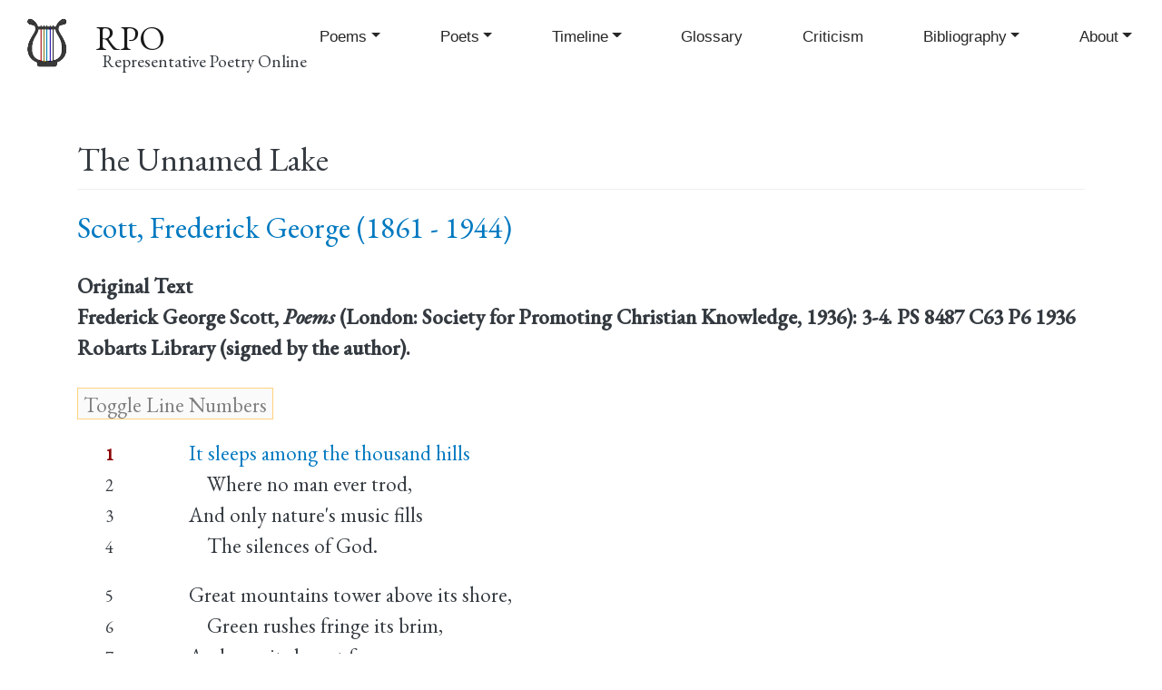

--- FILE ---
content_type: text/html; charset=UTF-8
request_url: https://rpo.library.utoronto.ca/content/unnamed-lake
body_size: 6662
content:
<!DOCTYPE html>
<html lang="en" dir="ltr" prefix="content: http://purl.org/rss/1.0/modules/content/  dc: http://purl.org/dc/terms/  foaf: http://xmlns.com/foaf/0.1/  og: http://ogp.me/ns#  rdfs: http://www.w3.org/2000/01/rdf-schema#  schema: http://schema.org/  sioc: http://rdfs.org/sioc/ns#  sioct: http://rdfs.org/sioc/types#  skos: http://www.w3.org/2004/02/skos/core#  xsd: http://www.w3.org/2001/XMLSchema# ">
  <head>
    <meta charset="utf-8" />
<script async src="https://www.googletagmanager.com/gtag/js?id=UA-30247252-1"></script>
<script>window.dataLayer = window.dataLayer || [];function gtag(){dataLayer.push(arguments)};gtag("js", new Date());gtag("set", "developer_id.dMDhkMT", true);gtag("config", "UA-30247252-1", {"groups":"default","page_placeholder":"PLACEHOLDER_page_path","allow_ad_personalization_signals":false});</script>
<meta name="abstract" content="Representative Poetry Online is a web anthology of 4,800 poems in English and French by over 700 poets spanning 1400 years." />
<link rel="canonical" href="https://rpo.library.utoronto.ca/content/unnamed-lake" />
<meta http-equiv="content-language" content="en" />
<link rel="image_src" href="https://rpo.library.utoronto.ca/sites/default/public/rpo-lyre-logo.png" />
<meta property="og:site_name" content="Representative Poetry Online" />
<meta property="og:type" content="poetry" />
<meta property="og:url" content="https://rpo.library.utoronto.ca" />
<meta property="og:title" content="Representative Poetry Online" />
<meta property="og:description" content="Representative Poetry Online is a web anthology of 4,800 poems in English and French by over 700 poets spanning 1400 years." />
<meta property="og:image" content="https://rpo.library.utoronto.ca/sites/default/public/rpo-lyre-logo.png" />
<meta property="og:image:url" content="https://rpo.library.utoronto.ca/sites/default/public/rpo-lyre-logo.png" />
<meta property="og:image:alt" content="RPO logo" />
<meta name="Generator" content="Drupal 10 (https://www.drupal.org)" />
<meta name="MobileOptimized" content="width" />
<meta name="HandheldFriendly" content="true" />
<meta name="viewport" content="width=device-width, initial-scale=1, shrink-to-fit=no" />
<meta http-equiv="x-ua-compatible" content="ie=edge" />
<link rel="icon" href="/sites/default/public/inline-images/rpo-lyre-favicon-color.png" type="image/png" />

    <title>The Unnamed Lake | RPO</title>
    <link rel="stylesheet" media="all" href="/sites/default/public/css/css_uyKv3TrBsO5gLAgyVVcxLfNL9pBW7v7CM9Fqr4jjEhs.css?delta=0&amp;language=en&amp;theme=rpo_bootstrap&amp;include=eJxdikkKwzAMAD9kR08ycqK6Ai3GUlry-9IecuhlGJjp7hm5cLaOa7GDUgQOiiY8nll2XwS763Qjy9j631-rkp1Nka2s6e3uMMQ7So28hG1844NJjoDbSlyRpNAxqLyY3gE_burHKfQB3gw9hA" />
<link rel="stylesheet" media="all" href="/sites/default/public/css/css_frIV_MBVZSBWV3WlU0i7Vba5W0mFuyxN5B4agb0swV4.css?delta=1&amp;language=en&amp;theme=rpo_bootstrap&amp;include=eJxdikkKwzAMAD9kR08ycqK6Ai3GUlry-9IecuhlGJjp7hm5cLaOa7GDUgQOiiY8nll2XwS763Qjy9j631-rkp1Nka2s6e3uMMQ7So28hG1844NJjoDbSlyRpNAxqLyY3gE_burHKfQB3gw9hA" />

    
    <link rel="preconnect" href="https://fonts.gstatic.com">
	<link href="https://fonts.googleapis.com/css2?family=EB+Garamond:ital,wght@0,400;0,500;1,400;1,500&display=swap" rel="stylesheet">
    
  </head>
  <body class="layout-no-sidebars page-node-76893 path-node node--type-poem">
    <a href="#main-content" class="visually-hidden focusable skip-link">
      Skip to main content
    </a>
    
      <div class="dialog-off-canvas-main-canvas" data-off-canvas-main-canvas>
    <div id="page-wrapper">
  <div id="page">
    <header id="header" class="header" role="banner" aria-label="Site header">
                        <nav class="navbar navbar-light bg-secondary" id="navbar-top">
                        
              
                                  </nav>
                <nav class="navbar navbar-light bg-primary navbar-expand-lg" id="navbar-main">
                              <a href="/" title="Home" rel="home" class="navbar-brand">
              <img src="/sites/default/public/rpo-lyre-logo.png" alt="Home" class="img-fluid d-inline-block align-top" />
            <span class="ml-2 d-none d-md-inline">RPO</span>
    </a>
        <div class="ml-2 d-none d-inline-block align-top site-name-slogan">
      Representative Poetry Online
    </div>
  

                          <button class="navbar-toggler navbar-toggler-right" type="button" data-toggle="collapse" data-target="#CollapsingNavbar" aria-controls="CollapsingNavbar" aria-expanded="false" aria-label="Toggle navigation"><span class="navbar-toggler-icon"></span></button>
              <div class="collapse navbar-collapse justify-content-end" id="CollapsingNavbar">
                  <nav role="navigation" aria-labelledby="block-rpo-bootstrap-main-menu-menu" id="block-rpo-bootstrap-main-menu" class="block block-menu navigation menu--main">
            
  <h2 class="visually-hidden" id="block-rpo-bootstrap-main-menu-menu">Main navigation</h2>
  

        
              <ul class="clearfix nav navbar-nav" data-component-id="bootstrap_barrio:menu_main">
                    <li class="nav-item menu-item--expanded dropdown">
                          <a href="/poems" title="" class="nav-link dropdown-toggle nav-link--poems" data-bs-toggle="dropdown" aria-expanded="false" aria-haspopup="true" data-drupal-link-system-path="poems">Poems</a>
                        <ul class="dropdown-menu">
                    <li class="dropdown-item">
                          <a href="/poems" title="" class="nav-link--poems" data-drupal-link-system-path="poems">Poems</a>
              </li>
                <li class="dropdown-item">
                          <a href="/poems-advanced-search" class="nav-link--poems-advanced-search" data-drupal-link-system-path="poems-advanced-search">Poems Advanced Search</a>
              </li>
                <li class="dropdown-item">
                          <a href="/poem-collections" class="nav-link--poem-collections" data-drupal-link-system-path="poem-collections">Collections and Sequences</a>
              </li>
                <li class="dropdown-item">
                          <a href="/random-poem" class="nav-link--random-poem" data-drupal-link-system-path="random-poem">Random Poem</a>
              </li>
        </ul>
  
              </li>
                <li class="nav-item menu-item--expanded dropdown">
                          <a href="/poets" class="nav-link dropdown-toggle nav-link--poets" data-bs-toggle="dropdown" aria-expanded="false" aria-haspopup="true" data-drupal-link-system-path="poets">Poets</a>
                        <ul class="dropdown-menu">
                    <li class="dropdown-item">
                          <a href="/poets" title="" class="nav-link--poets" data-drupal-link-system-path="poets">Poets</a>
              </li>
                <li class="dropdown-item">
                          <a href="/poets-advanced-search" class="nav-link--poets-advanced-search" data-drupal-link-system-path="poets-advanced-search">Poets Advanced Search</a>
              </li>
                <li class="dropdown-item">
                          <a href="/honours" class="nav-link--honours" data-drupal-link-system-path="honours">Honours</a>
              </li>
                <li class="dropdown-item">
                          <a href="/random-poet" class="nav-link--random-poet" data-drupal-link-system-path="random-poet">Random Poet</a>
              </li>
        </ul>
  
              </li>
                <li class="nav-item menu-item--expanded dropdown">
                          <a href="/content/timeline-poetry" title="A Timeline of Poetry in English" class="nav-link dropdown-toggle nav-link--content-timeline-poetry" data-bs-toggle="dropdown" aria-expanded="false" aria-haspopup="true" data-drupal-link-system-path="node/94276">Timeline</a>
                        <ul class="dropdown-menu">
                    <li class="dropdown-item">
                          <a href="/content/timeline-poetry" class="nav-link--content-timeline-poetry" data-drupal-link-system-path="node/94276">Poetry Timeline Text based</a>
              </li>
                <li class="dropdown-item">
                          <a href="/timeline" class="nav-link--timeline" data-drupal-link-system-path="node/61494">Poetry Timeline Graphical</a>
              </li>
                <li class="dropdown-item">
                          <a href="/poems-timeline" class="nav-link--poems-timeline" data-drupal-link-system-path="poems-timeline">Poems Timeline</a>
              </li>
                <li class="dropdown-item">
                          <a href="/poets-timeline" class="nav-link--poets-timeline" data-drupal-link-system-path="poets-timeline">Poets Timeline</a>
              </li>
        </ul>
  
              </li>
                <li class="nav-item">
                          <a href="/glossary" title="" class="nav-link nav-link--glossary" data-drupal-link-system-path="glossary">Glossary</a>
              </li>
                <li class="nav-item">
                          <a href="/content/prose-and-verse-criticism-poetry" class="nav-link nav-link--content-prose-and-verse-criticism-poetry" data-drupal-link-system-path="node/42198">Criticism</a>
              </li>
                <li class="nav-item menu-item--expanded dropdown">
                          <a href="/bibliography" class="nav-link dropdown-toggle nav-link--bibliography" data-bs-toggle="dropdown" aria-expanded="false" aria-haspopup="true" data-drupal-link-system-path="bibliography">Bibliography</a>
                        <ul class="dropdown-menu">
                    <li class="dropdown-item">
                          <a href="/bibliography" class="nav-link--bibliography" data-drupal-link-system-path="bibliography">Selected Bibliography</a>
              </li>
                <li class="dropdown-item">
                          <a href="/content/african-poetry" class="nav-link--content-african-poetry" data-drupal-link-system-path="node/61632">African Poetry</a>
              </li>
                <li class="dropdown-item">
                          <a href="/bibliography/american-poetry" class="nav-link--bibliography-american-poetry" data-drupal-link-system-path="node/61634">American Poetry</a>
              </li>
                <li class="dropdown-item">
                          <a href="/content/associations-and-journals" class="nav-link--content-associations-and-journals" data-drupal-link-system-path="node/61635">Associations and Journals</a>
              </li>
                <li class="dropdown-item">
                          <a href="/content/australian-poetry" title="" class="nav-link--content-australian-poetry" data-drupal-link-system-path="node/61636">Australian Poetry</a>
              </li>
                <li class="dropdown-item">
                          <a href="/content/biography" title="" class="nav-link--content-biography" data-drupal-link-system-path="node/61637">Biography</a>
              </li>
                <li class="dropdown-item">
                          <a href="/bibliography/canadian-poetry" class="nav-link--bibliography-canadian-poetry" data-drupal-link-system-path="node/61638">Canadian Poetry</a>
              </li>
                <li class="dropdown-item">
                          <a href="/content/caribbean-poetry" class="nav-link--content-caribbean-poetry" data-drupal-link-system-path="node/61639">Caribbean Poetry</a>
              </li>
                <li class="dropdown-item">
                          <a href="/content/criticism-poetry" class="nav-link--content-criticism-poetry" data-drupal-link-system-path="node/61640">Criticism of Poetry</a>
              </li>
                <li class="dropdown-item">
                          <a href="/content/english-poetry" class="nav-link--content-english-poetry" data-drupal-link-system-path="node/61641">English Poetry</a>
              </li>
                <li class="dropdown-item">
                          <a href="/content/forms-verse" class="nav-link--content-forms-verse" data-drupal-link-system-path="node/61642">Forms of Verse</a>
              </li>
                <li class="dropdown-item">
                          <a href="/content/general-anthologies" class="nav-link--content-general-anthologies" data-drupal-link-system-path="node/61643">General Anthologies</a>
              </li>
                <li class="dropdown-item">
                          <a href="/content/general-indexes-poems" class="nav-link--content-general-indexes-poems" data-drupal-link-system-path="node/61644">General Indexes to Poems</a>
              </li>
                <li class="dropdown-item">
                          <a href="/content/histories" class="nav-link--content-histories" data-drupal-link-system-path="node/61645">Histories</a>
              </li>
                <li class="dropdown-item">
                          <a href="/content/indian-poetry" class="nav-link--content-indian-poetry" data-drupal-link-system-path="node/61646">Indian Poetry</a>
              </li>
                <li class="dropdown-item">
                          <a href="/content/irish-poetry" class="nav-link--content-irish-poetry" data-drupal-link-system-path="node/61647">Irish Poetry</a>
              </li>
                <li class="dropdown-item">
                          <a href="/content/new-zealand-poetry" class="nav-link--content-new-zealand-poetry" data-drupal-link-system-path="node/61649">New Zealand Poetry</a>
              </li>
                <li class="dropdown-item">
                          <a href="/content/other-nationalities" class="nav-link--content-other-nationalities" data-drupal-link-system-path="node/61648">Other Nationalities</a>
              </li>
                <li class="dropdown-item">
                          <a href="/content/prosody-rhetoric-and-terminology" class="nav-link--content-prosody-rhetoric-and-terminology" data-drupal-link-system-path="node/61650">Prosody, Rhetoric, and Terminology</a>
              </li>
                <li class="dropdown-item">
                          <a href="/content/scottish-poetry" class="nav-link--content-scottish-poetry" data-drupal-link-system-path="node/61651">Scottish Poetry</a>
              </li>
                <li class="dropdown-item">
                          <a href="/content/welsh-poetry" class="nav-link--content-welsh-poetry" data-drupal-link-system-path="node/61652">Welsh Poetry</a>
              </li>
                <li class="dropdown-item">
                          <a href="/content/www-archives" class="nav-link--content-www-archives" data-drupal-link-system-path="node/61653">WWW Archives</a>
              </li>
        </ul>
  
              </li>
                <li class="nav-item menu-item--expanded dropdown">
                          <a href="/content/online-editors-introduction" class="nav-link dropdown-toggle nav-link--content-online-editors-introduction" data-bs-toggle="dropdown" aria-expanded="false" aria-haspopup="true" data-drupal-link-system-path="node/37231">About</a>
                        <ul class="dropdown-menu">
                    <li class="dropdown-item">
                          <a href="/form/contact" class="nav-link--form-contact" data-drupal-link-system-path="webform/contact">Contact</a>
              </li>
                <li class="dropdown-item">
                          <a href="/content/online-editors-introduction" title="" class="nav-link--content-online-editors-introduction" data-drupal-link-system-path="node/37231">Introduction</a>
              </li>
                <li class="dropdown-item">
                          <a href="/content/copyright" class="nav-link--content-copyright" data-drupal-link-system-path="node/37241">Copyright</a>
              </li>
                <li class="dropdown-item">
                          <a href="/content/history-representative-poetry" class="nav-link--content-history-representative-poetry" data-drupal-link-system-path="node/94494">History</a>
              </li>
        </ul>
  
              </li>
        </ul>
  



  </nav>


                	          </div>
                                          </nav>
          </header>
          <div class="highlighted">
        <aside class="container section clearfix" role="complementary">
            <div data-drupal-messages-fallback class="hidden"></div>


        </aside>
      </div>
            <div id="main-wrapper" class="layout-main-wrapper clearfix">
              <div id="main" class="container">
          
          <div class="row row-offcanvas row-offcanvas-left clearfix">
                        <main class="main-content col" id="content" role="main">
                <section class="section">
                  <a id="main-content" tabindex="-1"></a>
                    <div id="block-pagetitle" class="block block-core block-page-title-block">
  
    
      <div class="content">
      
  <h1 class="title"><span class="field field--name-title field--type-string field--label-hidden">The Unnamed Lake</span>
</h1>


    </div>
  </div>
<div id="block-rpo-bootstrap-utl-layout-system-main" class="block block-system block-system-main-block">
  
    
      <div class="content">
      <div data-history-node-id="76893" class="node node--type-poem node--view-mode-full ds-1col clearfix">

  

  <div>
    
            <div class="field field--name-node-title field--type-ds field--label-hidden field__item"><h1>
  The Unnamed Lake
</h1>
</div>
            <h2  class="poet-name-in-poem">
        
            <div data-history-node-id="79915" class="node node--type-poet node--view-mode-in-node-embed ds-1col clearfix">

  

  <div>
        
                              <a href="/poets/scott-frederick-george">Scott, Frederick George (1861 - 1944)</a>

      
  


  </div>

</div>


      
  
    </h2>


  <div class="clearfix text-formatted field field--name-field-poem-originaltxt field--type-text-long field--label-inline">
    <div class="field__label">Original Text</div>
              <div class="field__item">Frederick George Scott, <i>Poems</i> (London: Society for Promoting Christian Knowledge, 1936): 3-4. PS 8487 C63 P6 1936 Robarts Library (signed by the author).</div>
          </div>

            <div class="field field--name-field-poem-body field--type-rpofields-poembody field--label-hidden field__item"><input class="line" id="btn-lineno-toggle" type="button" value="Toggle Line Numbers" /><div class="poemline stanza"><span class="line-no has-note">1</span><span id="poemline-0" class="line-text"><a href="#0" title="&quot;Written one lovely day in September, 1897, when taking my children for a hay-cart drive towards the `Little Saguenay' behind St. Raymond, Quebec. On ascending a hill, we saw before us a blue sheet of water nestling among the mountains and the two lines: &quot;It sleeps among the thousand hills Where no man ever trod;&quot; flashed upon me. As I walked on beside the hay-cart, enraptured by the scenery, I elaborated the poem into the form it now wears, remembering to embody the cry of the fish-hawk which we heard later on over a piece of water. Whenever I recite the poem, memories come back to me of the green hills drenched in sunshine, and the merry children in the hay-cart&quot; (Collected Poems [Vancouver: Clarke and Stuart, 1934]: 177).">It sleeps among the thousand hills</a></span></div><div class="poemline"><span class="line-no">2</span><span id="poemline-1" class="line-text">&nbsp;&nbsp;&nbsp;&nbsp;Where no man ever trod,</span></div><div class="poemline"><span class="line-no">3</span><span id="poemline-2" class="line-text">And only nature's music fills</span></div><div class="poemline"><span class="line-no">4</span><span id="poemline-3" class="line-text">&nbsp;&nbsp;&nbsp;&nbsp;The silences of God.</span></div><div class="poemline stanza"><span class="line-no">5</span><span id="poemline-4" class="line-text">Great mountains tower above its shore,</span></div><div class="poemline"><span class="line-no">6</span><span id="poemline-5" class="line-text">&nbsp;&nbsp;&nbsp;&nbsp;Green rushes fringe its brim,</span></div><div class="poemline"><span class="line-no">7</span><span id="poemline-6" class="line-text">And over its breast for evermore</span></div><div class="poemline"><span class="line-no">8</span><span id="poemline-7" class="line-text">&nbsp;&nbsp;&nbsp;&nbsp;The wanton breezes skim.</span></div><div class="poemline stanza"><span class="line-no">9</span><span id="poemline-8" class="line-text">Dark clouds that intercept the sun</span></div><div class="poemline"><span class="line-no">10</span><span id="poemline-9" class="line-text">&nbsp;&nbsp;&nbsp;&nbsp;Go there in Spring to weep,</span></div><div class="poemline"><span class="line-no">11</span><span id="poemline-10" class="line-text">And there, when Autumn days are done.</span></div><div class="poemline"><span class="line-no">12</span><span id="poemline-11" class="line-text">&nbsp;&nbsp;&nbsp;&nbsp;White mists lie down to sleep.</span></div><div class="poemline stanza"><span class="line-no">13</span><span id="poemline-12" class="line-text">Sunrise and sunset crown with gold</span></div><div class="poemline"><span class="line-no">14</span><span id="poemline-13" class="line-text">&nbsp;&nbsp;&nbsp;&nbsp;The pinks of ageless stone,</span></div><div class="poemline"><span class="line-no">15</span><span id="poemline-14" class="line-text">Her winds have thundered from of old -</span></div><div class="poemline"><span class="line-no">16</span><span id="poemline-15" class="line-text">&nbsp;&nbsp;&nbsp;&nbsp;And storms have set their throne.</span></div><div class="poemline stanza"><span class="line-no">17</span><span id="poemline-16" class="line-text">No echoes of the world afar</span></div><div class="poemline"><span class="line-no">18</span><span id="poemline-17" class="line-text">&nbsp;&nbsp;&nbsp;&nbsp;Disturb it night or day,</span></div><div class="poemline"><span class="line-no">19</span><span id="poemline-18" class="line-text">The sun and shadow, moon and star</span></div><div class="poemline"><span class="line-no">20</span><span id="poemline-19" class="line-text">&nbsp;&nbsp;&nbsp;&nbsp;Pass and repass for aye.</span></div><div class="poemline stanza"><span class="line-no">21</span><span id="poemline-20" class="line-text">'Twas in the grey of early dawn,</span></div><div class="poemline"><span class="line-no">22</span><span id="poemline-21" class="line-text">&nbsp;&nbsp;&nbsp;&nbsp;When first the lake we spied,</span></div><div class="poemline"><span class="line-no">23</span><span id="poemline-22" class="line-text">And fragments of a cloud were drawn</span></div><div class="poemline"><span class="line-no">24</span><span id="poemline-23" class="line-text">&nbsp;&nbsp;&nbsp;&nbsp;Half down the mountain side.</span></div><div class="poemline stanza"><span class="line-no">25</span><span id="poemline-24" class="line-text">Along the shore a heron flew,</span></div><div class="poemline"><span class="line-no">26</span><span id="poemline-25" class="line-text">&nbsp;&nbsp;&nbsp;&nbsp;And from a speck on high,</span></div><div class="poemline"><span class="line-no">27</span><span id="poemline-26" class="line-text">That hovered in the deepening blue,</span></div><div class="poemline"><span class="line-no">28</span><span id="poemline-27" class="line-text">&nbsp;&nbsp;&nbsp;&nbsp;We heard the fish-hawk's cry.</span></div><div class="poemline stanza"><span class="line-no">29</span><span id="poemline-28" class="line-text">Among the cloud-capt solitudes,</span></div><div class="poemline"><span class="line-no">30</span><span id="poemline-29" class="line-text">&nbsp;&nbsp;&nbsp;&nbsp;No sound the silence broke,</span></div><div class="poemline"><span class="line-no">31</span><span id="poemline-30" class="line-text">Save when, in whispers down the woods,</span></div><div class="poemline"><span class="line-no">32</span><span id="poemline-31" class="line-text">&nbsp;&nbsp;&nbsp;&nbsp;The guardian mountains spoke.</span></div><div class="poemline stanza"><span class="line-no">33</span><span id="poemline-32" class="line-text">Through tangled brush and dewy brake,</span></div><div class="poemline"><span class="line-no">34</span><span id="poemline-33" class="line-text">&nbsp;&nbsp;&nbsp;&nbsp;Returning whence we came,</span></div><div class="poemline"><span class="line-no">35</span><span id="poemline-34" class="line-text">We passed in silence, and the lake</span></div><div class="poemline"><span class="line-no">36</span><span id="poemline-35" class="line-text">&nbsp;&nbsp;&nbsp;&nbsp;We left without a name.</span></div><div class="poem-notes"><h3>Notes</h3><div class="line-note" id="0"><span class="line-no">1] </span><span class="line-note-text">"Written one lovely day in September, 1897, when taking my children for a hay-cart drive towards the `Little Saguenay' behind St. Raymond, Quebec. On ascending a hill, we saw before us a blue sheet of water nestling among the mountains and the two lines: <blockquote><em>"It sleeps among the thousand hills<br> Where no man ever trod</em>;"</blockquote> flashed upon me. As I walked on beside the hay-cart, enraptured by the scenery, I elaborated the poem into the form it now wears, remembering to embody the cry of the fish-hawk which we heard later on over a piece of water. Whenever I recite the poem, memories come back to me of the green hills drenched in sunshine, and the merry children in the hay-cart" (<em>Collected Poems</em> [Vancouver: Clarke and Stuart, 1934]: 177). <a href="#poemline-0">Back to Line</a></span></div></div></div>
      
  <div class="field field--name-field-pubdatestartyr field--type-integer field--label-inline">
    <div class="field__label">Publication Start Year</div>
              <div class="field__item">1897</div>
          </div>

  <div class="field field--name-field-poem-editors field--type-string field--label-inline">
    <div class="field__label">RPO poem Editors</div>
          <div class='field__items'>
              <div class="field__item">Ian Lancashire</div>
              </div>
      </div>
<div class="views-element-container"><div class="view view-eva view-poems view-id-poems view-display-id-entity_view_2 js-view-dom-id-f3bb93930611df9109d2d18d14ab67be16e5fdfe1f2fb7a6a8f38eba3425a46b">
  
    

  
  

  
  
  

  
  

  
  </div>
</div>

  <div class="field field--name-field-poem-rpoedition field--type-string field--label-inline">
    <div class="field__label">RPO Edition</div>
              <div class="field__item">RPO 1998.</div>
          </div>
<div class="views-element-container"><div class="view view-eva view-poems view-id-poems view-display-id-entity_view_3 js-view-dom-id-18b503e5ba01bcd6c92df9e932527971c7ba811680877b7af6072e915b37ffb2">
  
    

  
  

  
  
  

  
  

  
  </div>
</div>

  <div class="field field--name-field-rhyme field--type-entity-reference field--label-inline">
    <div class="field__label">Rhyme</div>
              <div class="field__item"><a href="/poem-rhyme/abab" hreflang="en">abab</a></div>
          </div>

  </div>

</div>


    </div>
  </div>


                </section>
              </main>
            
                      </div>
        </div>
          </div>
        <footer class="site-footer">
              <div class="container">
                      <div class="site-footer__top clearfix">
                <section class="row region region-footer-first">
    <div id="block-footertextblock" class="block-content-basic block block-block-content block-block-contented1afc92-f325-4010-9b55-4a26065d6f92">
  
    
      <div class="content">
      
            <div class="clearfix text-formatted field field--name-body field--type-text-with-summary field--label-hidden field__item"><p><strong>Representative Poetry Online</strong></p>
<p>Your <a href="/contact">comments and questions</a> are welcomed.<br>
All contents except for poetry and user contributions copyright © the Editors and the University of Toronto<br>
RPO is hosted by the <a href="http://onesearch.library.utoronto.ca">University of Toronto Libraries</a><br>
<a href="http://onesearch.library.utoronto.ca/university-toronto-libraries-and-online-accessibility">Accessibility</a>. Tell us about a <a href="http://accessibilityhelp.library.utoronto.ca">web accessibility problem</a>.</p>
</div>
      
    </div>
  </div>

  </section>

              
              
              
            </div>
                            </div>
          </footer>
  </div>
</div>

  </div>

    
    <script type="application/json" data-drupal-selector="drupal-settings-json">{"path":{"baseUrl":"\/","pathPrefix":"","currentPath":"node\/76893","currentPathIsAdmin":false,"isFront":false,"currentLanguage":"en"},"pluralDelimiter":"\u0003","suppressDeprecationErrors":true,"google_analytics":{"account":"UA-30247252-1","trackOutbound":true,"trackMailto":true,"trackTel":true,"trackDownload":true,"trackDownloadExtensions":"7z|aac|arc|arj|asf|asx|avi|bin|csv|doc(x|m)?|dot(x|m)?|exe|flv|gif|gz|gzip|hqx|jar|jpe?g|js|mp(2|3|4|e?g)|mov(ie)?|msi|msp|pdf|phps|png|ppt(x|m)?|pot(x|m)?|pps(x|m)?|ppam|sld(x|m)?|thmx|qtm?|ra(m|r)?|sea|sit|tar|tgz|torrent|txt|wav|wma|wmv|wpd|xls(x|m|b)?|xlt(x|m)|xlam|xml|z|zip"},"user":{"uid":0,"permissionsHash":"8991f13f85b52e61fc39c7f6cee3685d55f96b75d332863156ec47d5551306a8"}}</script>
<script src="/sites/default/public/js/js_r1qSZHCtrFzcn6wexDWoEtsjsD2RQddrl6ba1rR3m5Q.js?scope=footer&amp;delta=0&amp;language=en&amp;theme=rpo_bootstrap&amp;include=eJxLz89Pz0mNT8xLzKksyUwu1k9HE9ApKsiPT8rPLykuKUos0E_PyU9KzNEtLqnMycxLB0mmZabmpBTrw1kAXLsg9A"></script>

  </body>
</html>
